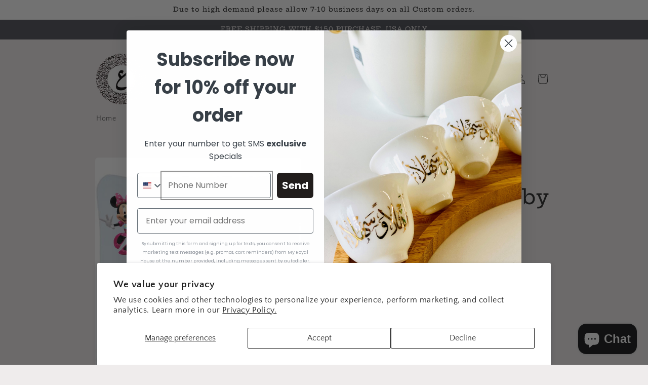

--- FILE ---
content_type: text/css
request_url: https://arabicprints.shop/cdn/shop/t/2/assets/section-main-product.css?v=141059467971401676601700500482
body_size: 4238
content:
.product{margin:0}.product.grid{gap:0}.product--no-media{max-width:57rem;margin:0 auto}.product__media-wrapper{padding-left:0}@media screen and (min-width: 750px){.product__column-sticky{display:block;position:sticky;top:3rem;z-index:2}.product--thumbnail .thumbnail-list{padding-right:var(--media-shadow-horizontal-offset)}.product__info-wrapper{padding:0 0 0 5rem}.product__info-wrapper--extra-padding{padding:0 0 0 8rem}.product--right .product__info-wrapper{padding:0 5rem 0 0}.product--right .product__info-wrapper--extra-padding{padding:0 8rem 0 0}.product--right .product__media-list{margin-bottom:2rem}.product__media-container .slider-buttons{display:none}}@media screen and (min-width: 990px){.product--large:not(.product--no-media) .product__media-wrapper{max-width:65%;width:calc(65% - var(--grid-desktop-horizontal-spacing) / 2)}.product--large:not(.product--no-media) .product__info-wrapper{padding:0 0 0 4rem;max-width:35%;width:calc(35% - var(--grid-desktop-horizontal-spacing) / 2)}.product--large:not(.product--no-media).product--right .product__info-wrapper{padding:0 4rem 0 0}.product--medium:not(.product--no-media) .product__media-wrapper,.product--small:not(.product--no-media) .product__info-wrapper{max-width:55%;width:calc(55% - var(--grid-desktop-horizontal-spacing) / 2)}.product--medium:not(.product--no-media) .product__info-wrapper,.product--small:not(.product--no-media) .product__media-wrapper{max-width:45%;width:calc(45% - var(--grid-desktop-horizontal-spacing) / 2)}}.shopify-payment-button__button{font-family:inherit;min-height:4.6rem}.shopify-payment-button__button [role=button].focused,.no-js .shopify-payment-button__button [role=button]:focus{outline:.2rem solid rgba(var(--color-foreground),.5)!important;outline-offset:.3rem;box-shadow:0 0 0 .1rem rgba(var(--color-button),var(--alpha-button-border)),0 0 0 .3rem rgb(var(--color-background)),0 0 .5rem .4rem rgba(var(--color-foreground),.3)!important}.shopify-payment-button__button [role=button]:focus:not(:focus-visible){outline:0;box-shadow:none!important}.shopify-payment-button__button [role=button]:focus-visible{outline:.2rem solid rgba(var(--color-foreground),.5)!important;box-shadow:0 0 0 .1rem rgba(var(--color-button),var(--alpha-button-border)),0 0 0 .3rem rgb(var(--color-background)),0 0 .5rem .4rem rgba(var(--color-foreground),.3)!important}.shopify-payment-button__button--unbranded{background-color:rgba(var(--color-button),var(--alpha-button-background));color:rgb(var(--color-button-text));font-size:1.4rem;line-height:calc(1 + .2 / var(--font-body-scale));letter-spacing:.07rem}.shopify-payment-button__button--unbranded::selection{background-color:rgba(var(--color-button-text),.3)}.shopify-payment-button__button--unbranded:hover,.shopify-payment-button__button--unbranded:hover:not([disabled]){background-color:rgba(var(--color-button),var(--alpha-button-background))}.shopify-payment-button__more-options{margin:1.6rem 0 1rem;font-size:1.2rem;line-height:calc(1 + .5 / var(--font-body-scale));letter-spacing:.05rem;text-decoration:underline;text-underline-offset:.3rem}.shopify-payment-button__button+.shopify-payment-button__button--hidden{display:none}.product-form{display:block}.product-form__error-message-wrapper:not([hidden]){display:flex;align-items:flex-start;font-size:1.2rem;margin-bottom:1.5rem}.product-form__error-message-wrapper svg{flex-shrink:0;width:1.2rem;height:1.2rem;margin-right:.7rem;margin-top:.5rem}.product-form__input{flex:0 0 100%;padding:0;margin:0 0 1.2rem;max-width:44rem;min-width:fit-content;border:none}variant-radios,variant-selects{display:block}.product-form__input--dropdown{margin-bottom:1.6rem}.product-form__input .form__label{padding-left:0}fieldset.product-form__input .form__label{margin-bottom:.2rem}.product-form__input input[type=radio]{clip:rect(0,0,0,0);overflow:hidden;position:absolute;height:1px;width:1px}.product-form__input input[type=radio]+label{border:var(--variant-pills-border-width) solid rgba(var(--color-foreground),var(--variant-pills-border-opacity));background-color:rgb(var(--color-background));color:rgba(var(--color-foreground));border-radius:var(--variant-pills-radius);color:rgb(var(--color-foreground));display:inline-block;margin:.7rem .5rem .2rem 0;padding:1rem 2rem;font-size:1.4rem;letter-spacing:.1rem;line-height:1;text-align:center;transition:border var(--duration-short) ease;cursor:pointer;position:relative}.product-form__input input[type=radio]+label:before{content:"";position:absolute;top:calc(var(--variant-pills-border-width) * -1);right:calc(var(--variant-pills-border-width) * -1);bottom:calc(var(--variant-pills-border-width) * -1);left:calc(var(--variant-pills-border-width) * -1);z-index:-1;border-radius:var(--variant-pills-radius);box-shadow:var(--variant-pills-shadow-horizontal-offset) var(--variant-pills-shadow-vertical-offset) var(--variant-pills-shadow-blur-radius) rgba(var(--color-shadow),var(--variant-pills-shadow-opacity))}.product-form__input input[type=radio]+label:hover{border-color:rgb(var(--color-foreground))}.product-form__input input[type=radio]:checked+label{background-color:rgb(var(--color-foreground));color:rgb(var(--color-background))}.product-form__input input[type=radio]:not(.disabled)+label>.visually-hidden{display:none}@media screen and (forced-colors: active){.product-form__input input[type=radio]:checked+label{text-decoration:underline}}.product-form__input input[type=radio]:checked+label::selection{background-color:rgba(var(--color-background),.3)}.product-form__input input[type=radio]:disabled+label,.product-form__input input[type=radio].disabled+label{border-color:rgba(var(--color-foreground),.1);color:rgba(var(--color-foreground),.6);text-decoration:line-through}.product-form__input input[type=radio].disabled:checked+label,.product-form__input input[type=radio]:disabled:checked+label{color:rgba(var(--color-background),.6)}.product-form__input input[type=radio]:focus-visible+label{box-shadow:0 0 0 .3rem rgb(var(--color-background)),0 0 0 .5rem rgba(var(--color-foreground),.55)}.product-form__input input[type=radio].focused+label,.no-js .shopify-payment-button__button [role=button]:focus+label{box-shadow:0 0 0 .3rem rgb(var(--color-background)),0 0 0 .5rem rgba(var(--color-foreground),.55)}.no-js .product-form__input input[type=radio]:focus:not(:focus-visible)+label{box-shadow:none}.product-form__input .select{max-width:25rem}.product-form__submit{margin-bottom:1rem}.no-js .product-form__submit.button--secondary{--color-button: inherit;--color-button-text: inherit;--alpha-button-background: 1}.product-form__submit[aria-disabled=true]+.shopify-payment-button .shopify-payment-button__button[disabled],.product-form__submit[disabled]+.shopify-payment-button .shopify-payment-button__button[disabled]{cursor:not-allowed;opacity:.5}@media screen and (forced-colors: active){.product-form__submit[aria-disabled=true]{color:Window}}.shopify-payment-button__more-options{color:rgb(var(--color-foreground))}.shopify-payment-button__button{font-size:1.5rem;letter-spacing:.1rem}.product__info-container>*+*{margin:1.5rem 0}.product__info-container iframe{max-width:100%}.product__info-container .product-form,.product__info-container .product__description,.product__info-container .icon-with-text{margin:2.5rem 0}.product__text{margin-bottom:0}a.product__text{display:block;text-decoration:none;color:rgba(var(--color-foreground),.75)}.product__text.caption-with-letter-spacing{text-transform:uppercase}.product__title{word-break:break-word;margin-bottom:1.5rem}.product__title>*{margin:0}.product__title>a{display:none}.product__title+.product__text.caption-with-letter-spacing{margin-top:-1.5rem}.product__text.caption-with-letter-spacing+.product__title{margin-top:0}.product__accordion .accordion__content{padding:0 1rem}.product .price .badge,.product .price__container{margin-bottom:.5rem}.product .price dl{margin-top:.5rem;margin-bottom:.5rem}.product .price--sold-out .price__badge-sale{display:none}@media screen and (min-width: 750px){.product__info-container{max-width:60rem}.product__info-container .price--on-sale .price-item--regular{font-size:1.6rem}.product__info-container>*:first-child{margin-top:0}}.product__description-title{font-weight:600}.product--no-media .product__title,.product--no-media .product__text,.product--no-media noscript .product-form__input,.product--no-media .product__tax,.product--no-media .product__sku,.product--no-media shopify-payment-terms{text-align:center}.product--no-media .product__media-wrapper,.product--no-media .product__info-wrapper{padding:0}.product__tax{margin-top:-1.4rem}.product--no-media noscript .product-form__input,.product--no-media .share-button{max-width:100%}.product--no-media fieldset.product-form__input,.product--no-media .product-form__quantity,.product--no-media .product-form__input--dropdown,.product--no-media .share-button,.product--no-media .product__view-details,.product--no-media .product__pickup-availabilities,.product--no-media .product-form{display:flex;align-items:center;justify-content:center;text-align:center}.product--no-media .product-form{flex-direction:column}.product--no-media .product-form>.form{max-width:30rem;width:100%}.product--no-media .product-form__quantity,.product--no-media .product-form__input--dropdown{flex-direction:column;max-width:100%}.product-form__quantity .form__label{margin-bottom:.6rem}.price-per-item__label.form__label{margin-bottom:0rem}.product-form__quantity-top .form__label{margin-bottom:1.2rem}.product--no-media fieldset.product-form__input{flex-wrap:wrap;margin:0 auto 1.2rem}.product-form__buttons{max-width:44rem}.product--no-media .product__info-container>modal-opener{display:block;text-align:center}.product--no-media .product-popup-modal__button{padding-right:0}.product--no-media .price{text-align:center}.product__media-list video{border-radius:calc(var(--media-radius) - var(--media-border-width))}@media screen and (max-width: 749px){.product__media-list{margin-left:-2.5rem;margin-bottom:3rem;width:calc(100% + 4rem)}.product__media-wrapper slider-component:not(.thumbnail-slider--no-slide){margin-left:-1.5rem;margin-right:-1.5rem}.slider.product__media-list::-webkit-scrollbar{height:.2rem;width:.2rem}.product__media-list::-webkit-scrollbar-thumb{background-color:rgb(var(--color-foreground))}.product__media-list::-webkit-scrollbar-track{background-color:rgba(var(--color-foreground),.2)}.product__media-list .product__media-item{width:calc(100% - 3rem - var(--grid-mobile-horizontal-spacing))}.product--mobile-columns .product__media-item{width:calc(50% - 1.5rem - var(--grid-mobile-horizontal-spacing))}}@media screen and (min-width: 750px){.product--thumbnail .product__media-list,.product--thumbnail_slider .product__media-list{padding-bottom:calc(var(--media-shadow-vertical-offset) * var(--media-shadow-visible))}.product__media-list{padding-right:calc(var(--media-shadow-horizontal-offset) * var(--media-shadow-visible))}.product--thumbnail .product__media-item:not(.is-active),.product--thumbnail_slider .product__media-item:not(.is-active){display:none}.product-media-modal__content>.product__media-item--variant.product__media-item--variant{display:none}.product-media-modal__content>.product__media-item--variant:first-child{display:block}}.product__media-item.product__media-item--variant{display:none}.product__media-item--variant:first-child{display:block}@media screen and (min-width: 750px) and (max-width: 989px){.product__media-list .product__media-item:first-child{padding-left:0}.product--thumbnail_slider .product__media-list{margin-left:0}.product__media-list .product__media-item{width:100%}}.product__media-icon .icon{width:1.2rem;height:1.4rem}.product__media-icon,.thumbnail__badge{background-color:rgb(var(--color-background));border-radius:50%;border:.1rem solid rgba(var(--color-foreground),.1);color:rgb(var(--color-foreground));display:flex;align-items:center;justify-content:center;height:3rem;width:3rem;position:absolute;left:1.2rem;top:1.2rem;z-index:1;transition:color var(--duration-short) ease,opacity var(--duration-short) ease}.product__media-video .product__media-icon{opacity:1}.product__modal-opener--image .product__media-toggle:hover{cursor:zoom-in}.product__modal-opener:hover .product__media-icon{border:.1rem solid rgba(var(--color-foreground),.1)}@media screen and (min-width: 750px){.grid__item.product__media-item--full{width:100%}.product--columns .product__media-item:not(.product__media-item--single):not(:only-child){max-width:calc(50% - var(--grid-desktop-horizontal-spacing) / 2)}.product--large.product--columns .product__media-item--full .deferred-media__poster-button{height:5rem;width:5rem}.product--medium.product--columns .product__media-item--full .deferred-media__poster-button{height:4.2rem;width:4.2rem}.product--medium.product--columns .product__media-item--full .deferred-media__poster-button .icon{width:1.8rem;height:1.8rem}.product--small.product--columns .product__media-item--full .deferred-media__poster-button{height:3.6rem;width:3.6rem}.product--small.product--columns .product__media-item--full .deferred-media__poster-button .icon{width:1.6rem;height:1.6rem}}@media screen and (min-width: 990px){.product--stacked .product__media-item{max-width:calc(50% - var(--grid-desktop-horizontal-spacing) / 2)}.product:not(.product--columns) .product__media-list .product__media-item:first-child,.product:not(.product--columns) .product__media-list .product__media-item--full{width:100%;max-width:100%}.product__modal-opener .product__media-icon{opacity:0}.product__modal-opener:hover .product__media-icon,.product__modal-opener:focus .product__media-icon{opacity:1}}.product__media-item>*{display:block;position:relative}.product__media-toggle{display:flex;border:none;background-color:transparent;color:currentColor;padding:0}.product__media-toggle:after{content:"";cursor:pointer;display:block;margin:0;padding:0;position:absolute;top:calc(var(--border-width) * -1);right:calc(var(--border-width) * -1);bottom:calc(var(--border-width) * -1);left:calc(var(--border-width) * -1);z-index:2}.product__media-toggle:focus-visible{outline:0;box-shadow:none}@media (forced-colors: active){.product__media-toggle:focus-visible,.product__media-toggle:focus-visible:after,.product-form__input input[type=radio]:focus-visible+label{outline:transparent solid 1px;outline-offset:2px}}.product__media-toggle.focused{outline:0;box-shadow:none}.product__media-toggle:focus-visible:after{box-shadow:0 0 0 .3rem rgb(var(--color-background)),0 0 0 .5rem rgba(var(--color-foreground),.5);border-radius:var(--media-radius)}.product__media-toggle.focused:after{box-shadow:0 0 0 .3rem rgb(var(--color-background)),0 0 0 .5rem rgba(var(--color-foreground),.5);border-radius:var(--media-radius)}.product-media-modal{background-color:rgb(var(--color-background));height:100%;position:fixed;top:0;left:0;width:100%;visibility:hidden;opacity:0;z-index:-1}.product-media-modal[open]{visibility:visible;opacity:1;z-index:101}.product-media-modal__dialog{display:flex;align-items:center;height:100vh}.product-media-modal__content{max-height:100vh;width:100%;overflow:auto}.product-media-modal__content>*:not(.active),.product__media-list .deferred-media{display:none}@media screen and (min-width: 750px){.product-media-modal__content{padding-bottom:2rem}.product-media-modal__content>*:not(.active){display:block}.product__modal-opener:not(.product__modal-opener--image){display:none}.product__media-list .deferred-media{display:block}}@media screen and (max-width: 749px){.product--thumbnail .is-active .product__modal-opener:not(.product__modal-opener--image),.product--thumbnail_slider .is-active .product__modal-opener:not(.product__modal-opener--image){display:none}.product--thumbnail .is-active .deferred-media,.product--thumbnail_slider .is-active .deferred-media{display:block;width:100%}}.product-media-modal__content>*{display:block;height:auto;margin:auto}.product-media-modal__content .media{background:none}.product-media-modal__model{width:100%}.product-media-modal__toggle{background-color:rgb(var(--color-background));border:.1rem solid rgba(var(--color-foreground),.1);border-radius:50%;color:rgba(var(--color-foreground),.55);display:flex;align-items:center;justify-content:center;cursor:pointer;right:2rem;padding:1.2rem;position:fixed;z-index:2;top:2rem;width:4rem}.product-media-modal__content .deferred-media{width:100%}@media screen and (min-width: 750px){.product-media-modal__content{padding:2rem 11rem}.product-media-modal__content>*{width:100%}.product-media-modal__content>*+*{margin-top:2rem}.product-media-modal__toggle{right:5rem;top:2.2rem}}@media screen and (min-width: 990px){.product-media-modal__content{padding:2rem 11rem}.product-media-modal__content>*+*{margin-top:1.5rem}.product-media-modal__content{padding-bottom:1.5rem}.product-media-modal__toggle{right:5rem}}.product-media-modal__toggle:hover{color:rgba(var(--color-foreground),.75)}.product-media-modal__toggle .icon{height:auto;margin:0;width:2.2rem}.product-popup-modal{box-sizing:border-box;opacity:0;position:fixed;visibility:hidden;z-index:-1;margin:0 auto;top:0;left:0;overflow:auto;width:100%;background:rgba(var(--color-foreground),.2);height:100%}.product-popup-modal[open]{opacity:1;visibility:visible;z-index:101}.product-popup-modal__content{border-radius:var(--popup-corner-radius);background-color:rgb(var(--color-background));overflow:auto;height:80%;margin:0 auto;left:50%;transform:translate(-50%);margin-top:5rem;width:92%;position:absolute;top:0;padding:0 1.5rem 0 3rem;border-color:rgba(var(--color-foreground),var(--popup-border-opacity));border-style:solid;border-width:var(--popup-border-width);box-shadow:var(--popup-shadow-horizontal-offset) var(--popup-shadow-vertical-offset) var(--popup-shadow-blur-radius) rgba(var(--color-shadow),var(--popup-shadow-opacity))}.product-popup-modal__content.focused{box-shadow:0 0 0 .3rem rgb(var(--color-background)),0 0 .5rem .4rem rgba(var(--color-foreground),.3),var(--popup-shadow-horizontal-offset) var(--popup-shadow-vertical-offset) var(--popup-shadow-blur-radius) rgba(var(--color-shadow),var(--popup-shadow-opacity))}.product-popup-modal__content:focus-visible{box-shadow:0 0 0 .3rem rgb(var(--color-background)),0 0 .5rem .4rem rgba(var(--color-foreground),.3),var(--popup-shadow-horizontal-offset) var(--popup-shadow-vertical-offset) var(--popup-shadow-blur-radius) rgba(var(--color-shadow),var(--popup-shadow-opacity))}@media screen and (min-width: 750px){.product-popup-modal__content{padding-right:1.5rem;margin-top:10rem;width:70%;padding:0 3rem}.product-media-modal__dialog .global-media-settings--no-shadow{overflow:visible!important}}.product-popup-modal__content img{max-width:100%}@media screen and (max-width: 749px){.product-popup-modal__content table{display:block;max-width:fit-content;overflow-x:auto;white-space:nowrap;margin:0}.product-media-modal__dialog .global-media-settings,.product-media-modal__dialog .global-media-settings video,.product-media-modal__dialog .global-media-settings model-viewer,.product-media-modal__dialog .global-media-settings iframe,.product-media-modal__dialog .global-media-settings img{border:none;border-radius:0}}.product-popup-modal__opener{display:inline-block}.product-popup-modal__button{font-size:1.6rem;padding-right:1.3rem;padding-left:0;min-height:4.4rem;text-underline-offset:.3rem;text-decoration-thickness:.1rem;transition:text-decoration-thickness var(--duration-short) ease}.product-popup-modal__button:hover{text-decoration-thickness:.2rem}.product-popup-modal__content-info{padding-right:4.4rem}.product-popup-modal__content-info>*{height:auto;margin:0 auto;max-width:100%;width:100%}@media screen and (max-width: 749px){.product-popup-modal__content-info>*{max-height:100%}}.product-popup-modal__toggle{background-color:rgb(var(--color-background));border:.1rem solid rgba(var(--color-foreground),.1);border-radius:50%;color:rgba(var(--color-foreground),.55);display:flex;align-items:center;justify-content:center;cursor:pointer;position:sticky;padding:1.2rem;z-index:2;top:1.5rem;width:4rem;margin:0 0 0 auto}.product-popup-modal__toggle:hover{color:rgba(var(--color-foreground),.75)}.product-popup-modal__toggle .icon{height:auto;margin:0;width:2.2rem}.product__media-list .media>*{overflow:hidden}.thumbnail-list{flex-wrap:wrap;grid-gap:1rem}.slider--mobile.thumbnail-list:after{content:none}@media screen and (min-width: 750px){.product--stacked .thumbnail-list{display:none}.thumbnail-list{display:grid;grid-template-columns:repeat(4,1fr)}}.thumbnail-list_item--variant:not(:first-child){display:none}@media screen and (min-width: 990px){.thumbnail-list{grid-template-columns:repeat(4,1fr)}.product--medium .thumbnail-list{grid-template-columns:repeat(5,1fr)}.product--large .thumbnail-list{grid-template-columns:repeat(6,1fr)}}@media screen and (max-width: 749px){.product__media-item{display:flex;align-items:center}.product__modal-opener{width:100%}.thumbnail-slider{display:flex;align-items:center}.thumbnail-slider .thumbnail-list.slider{display:flex;padding:.5rem;flex:1;scroll-padding-left:.5rem}.thumbnail-list__item.slider__slide{width:calc(33% - .6rem)}}@media screen and (min-width: 750px){.product--thumbnail_slider .thumbnail-slider{display:flex;align-items:center}.thumbnail-slider .thumbnail-list.slider--tablet-up{display:flex;padding:.5rem;flex:1;scroll-padding-left:.5rem}.product__media-wrapper .slider-mobile-gutter .slider-button{display:none}.thumbnail-list.slider--tablet-up .thumbnail-list__item.slider__slide{width:calc(25% - .8rem)}.product--thumbnail_slider .slider-mobile-gutter .slider-button{display:flex}}@media screen and (min-width: 900px){.product--small .thumbnail-list.slider--tablet-up .thumbnail-list__item.slider__slide{width:calc(25% - .8rem)}.thumbnail-list.slider--tablet-up .thumbnail-list__item.slider__slide{width:calc(20% - .8rem)}}.thumbnail{position:absolute;top:0;left:0;display:block;height:100%;width:100%;padding:0;color:rgb(var(--color-foreground));cursor:pointer;background-color:transparent}.thumbnail:hover{opacity:.7}.thumbnail.global-media-settings img{border-radius:0}.thumbnail[aria-current]{box-shadow:0 0 0 .1rem rgb(var(--color-foreground));border-color:rgb(var(--color-foreground))}.image-magnify-full-size{cursor:zoom-out;z-index:1;margin:0;border-radius:calc(var(--media-radius) - var(--media-border-width))}.image-magnify-hover{cursor:zoom-in}.product__modal-opener--image .product__media-zoom-none,.product__media-icon--none{display:none}.product__modal-opener>.loading__spinner{top:50%;left:50%;transform:translate(-50%,-50%);position:absolute;display:flex;align-items:center;height:48px;width:48px}.product__modal-opener .path{stroke:rgb(var(--color-button));opacity:.75}@media (hover: hover){.product__media-zoom-hover,.product__media-icon--hover{display:none}}@media screen and (max-width: 749px){.product__media-zoom-hover,.product__media-icon--hover{display:flex}}.js .product__media{overflow:hidden!important}.thumbnail[aria-current]:focus-visible{box-shadow:0 0 0 .3rem rgb(var(--color-background)),0 0 0 .5rem rgba(var(--color-foreground),.5)}.thumbnail[aria-current]:focus,.thumbnail.focused{outline:0;box-shadow:0 0 0 .3rem rgb(var(--color-background)),0 0 0 .5rem rgba(var(--color-foreground),.5)}@media (forced-colors: active){.thumbnail[aria-current]:focus,.thumbnail.focused{outline:transparent solid 1px}}.thumbnail[aria-current]:focus:not(:focus-visible){outline:0;box-shadow:0 0 0 .1rem rgb(var(--color-foreground))}.thumbnail img{object-fit:cover;width:100%;height:100%;pointer-events:none}.thumbnail__badge .icon{width:1rem;height:1rem}.thumbnail__badge .icon-3d-model{width:1.2rem;height:1.2rem}.thumbnail__badge{color:rgb(var(--color-foreground),.6);height:2rem;width:2rem;left:auto;right:calc(.4rem + var(--media-border-width));top:calc(.4rem + var(--media-border-width))}@media screen and (min-width: 750px){.product:not(.product--small) .thumbnail__badge{height:3rem;width:3rem}.product:not(.product--small) .thumbnail__badge .icon{width:1.2rem;height:1.2rem}.product:not(.product--small) .thumbnail__badge .icon-3d-model{width:1.4rem;height:1.4rem}}.thumbnail-list__item{position:relative}.thumbnail-list__item:before{content:"";display:block;padding-bottom:100%}.product:not(.featured-product) .product__view-details{display:none}.product__view-details{display:block;text-decoration:none}.product__view-details:hover{text-decoration:underline;text-underline-offset:.3rem}.product__view-details .icon{width:1.2rem;margin-left:1.2rem;flex-shrink:0}.product__inventory{display:flex;align-items:center;gap:.5rem}.product--no-media .product__inventory{justify-content:center}.product__inventory.visibility-hidden:empty{display:block}.product__inventory.visibility-hidden:empty:after{content:"#"}.icon-with-text{--icon-size: calc(var(--font-heading-scale) * 3rem);--icon-spacing: calc(var(--font-heading-scale) * 1rem)}.icon-with-text--horizontal{display:flex;justify-content:center;column-gap:3rem;flex-direction:row}.icon-with-text--vertical{--icon-size: calc(var(--font-heading-scale) * 2rem)}.icon-with-text .icon{fill:rgb(var(--color-foreground));height:var(--icon-size);width:var(--icon-size)}.icon-with-text--horizontal .icon,.icon-with-text--horizontal img{margin-bottom:var(--icon-spacing)}.icon-with-text--vertical .icon{min-height:var(--icon-size);min-width:var(--icon-size);margin-right:var(--icon-spacing)}.icon-with-text img{height:var(--icon-size);width:var(--icon-size);object-fit:contain}.icon-with-text--vertical img{margin-right:var(--icon-spacing)}.icon-with-text--horizontal .h4{padding-top:calc(var(--icon-size) + var(--icon-spacing));text-align:center}.icon-with-text--horizontal svg+.h4,.icon-with-text--horizontal img+.h4,.icon-with-text--horizontal.icon-with-text--text-only .h4{padding-top:0}.icon-with-text__item{display:flex;align-items:center}.icon-with-text--horizontal .icon-with-text__item{flex-direction:column;width:33%}.icon-with-text--vertical .icon-with-text__item{margin-bottom:var(--icon-size)}.product__sku.visibility-hidden:after{content:"#"}.product-media-container{--aspect-ratio: var(--preview-ratio);--ratio-percent: calc(1 / var(--aspect-ratio) * 100%);position:relative;width:100%;max-width:calc(100% - calc(var(--media-border-width) * 2))}.product-media-container.constrain-height{--viewport-offset: 400px;--constrained-min-height: 300px;--constrained-height: max(var(--constrained-min-height), calc(100vh - var(--viewport-offset)));margin-right:auto;margin-left:auto}.product-media-container.constrain-height.media-fit-contain{--contained-width: calc(var(--constrained-height) * var(--aspect-ratio));width:min(var(--contained-width),100%)}.product-media-container .media{padding-top:var(--ratio-percent)}.product-media-container.constrain-height .media{padding-top:min(var(--constrained-height),var(--ratio-percent))}@media screen and (max-width: 749px){.product-media-container.media-fit-cover{display:flex;align-self:stretch}.product-media-container.media-fit-cover .media{position:initial}}@media screen and (min-width: 750px){.product-media-container{max-width:100%}.product-media-container:not(.media-type-image){--aspect-ratio: var(--ratio)}.product-media-container.constrain-height{--viewport-offset: 170px;--constrained-min-height: 500px}.product-media-container.media-fit-cover,.product-media-container.media-fit-cover .product__modal-opener,.product-media-container.media-fit-cover .media{height:100%}.product-media-container.media-fit-cover .deferred-media__poster img{object-fit:cover;width:100%}}.product-media-container .product__modal-opener{display:block;position:relative}@media screen and (min-width: 750px){.product-media-container .product__modal-opener:not(.product__modal-opener--image){display:none}}.recipient-form{--recipient-checkbox-margin-top: .64rem;display:block;position:relative;max-width:44rem;margin-bottom:2.5rem}.recipient-form-field-label{margin:.6rem 0}.recipient-form-field-label--space-between{display:flex;justify-content:space-between}.recipient-checkbox{flex-grow:1;font-size:1.6rem;display:flex;word-break:break-word;align-items:flex-start;max-width:inherit;position:relative;cursor:pointer}.no-js .recipient-checkbox{display:none}.recipient-form>input[type=checkbox]{position:absolute;width:1.6rem;height:1.6rem;margin:var(--recipient-checkbox-margin-top) 0;top:0;left:0;z-index:-1;appearance:none;-webkit-appearance:none}.recipient-fields__field{margin:0 0 2rem}.recipient-fields .field__label{white-space:nowrap;text-overflow:ellipsis;max-width:calc(100% - 3.5rem);overflow:hidden}.recipient-checkbox>svg{margin-top:var(--recipient-checkbox-margin-top);margin-right:1.2rem;flex-shrink:0}.recipient-form .icon-checkmark{visibility:hidden;position:absolute;left:.28rem;z-index:5;top:.4rem}.recipient-form>input[type=checkbox]:checked+label .icon-checkmark{visibility:visible}.js .recipient-fields{display:none}.recipient-fields hr{margin:1.6rem auto}.recipient-form>input[type=checkbox]:checked~.recipient-fields{display:block;animation:animateMenuOpen var(--duration-default) ease}.recipient-form>input[type=checkbox]:not(:checked,:disabled)~.recipient-fields,.recipient-email-label{display:none}.js .recipient-email-label.required,.no-js .recipient-email-label.optional{display:inline}.recipient-form ul{line-height:calc(1 + .6 / var(--font-body-scale));padding-left:4.4rem;text-align:left}.recipient-form ul a{display:inline}.recipient-form .error-message:first-letter{text-transform:capitalize}@media screen and (forced-colors: active){.recipient-fields>hr{border-top:.1rem solid rgb(var(--color-background))}.recipient-checkbox>svg{background-color:inherit;border:.1rem solid rgb(var(--color-background))}.recipient-form>input[type=checkbox]:checked+label .icon-checkmark{border:none}}
/*# sourceMappingURL=/cdn/shop/t/2/assets/section-main-product.css.map?v=141059467971401676601700500482 */


--- FILE ---
content_type: text/javascript; charset=utf-8
request_url: https://arabicprints.shop/products/personalized-minnie-mouse-baby-blanket.js
body_size: 68
content:
{"id":8713813360936,"title":"Personalized Minnie Mouse Baby Blanket","handle":"personalized-minnie-mouse-baby-blanket","description":"","published_at":"2024-08-13T19:25:59-05:00","created_at":"2023-10-15T14:31:36-05:00","vendor":"Arabic Prints Shop","type":"","tags":["all products"],"price":3500,"price_min":3500,"price_max":3500,"available":true,"price_varies":false,"compare_at_price":null,"compare_at_price_min":0,"compare_at_price_max":0,"compare_at_price_varies":false,"variants":[{"id":46961617797416,"title":"Default Title","option1":"Default Title","option2":null,"option3":null,"sku":"","requires_shipping":true,"taxable":true,"featured_image":null,"available":true,"name":"Personalized Minnie Mouse Baby Blanket","public_title":null,"options":["Default Title"],"price":3500,"weight":227,"compare_at_price":null,"inventory_management":null,"barcode":null,"requires_selling_plan":false,"selling_plan_allocations":[]}],"images":["\/\/cdn.shopify.com\/s\/files\/1\/0837\/1699\/7416\/products\/MINNIE.jpg?v=1697398296"],"featured_image":"\/\/cdn.shopify.com\/s\/files\/1\/0837\/1699\/7416\/products\/MINNIE.jpg?v=1697398296","options":[{"name":"Title","position":1,"values":["Default Title"]}],"url":"\/products\/personalized-minnie-mouse-baby-blanket","media":[{"alt":null,"id":36640571916584,"position":1,"preview_image":{"aspect_ratio":0.846,"height":1200,"width":1015,"src":"https:\/\/cdn.shopify.com\/s\/files\/1\/0837\/1699\/7416\/products\/MINNIE.jpg?v=1697398296"},"aspect_ratio":0.846,"height":1200,"media_type":"image","src":"https:\/\/cdn.shopify.com\/s\/files\/1\/0837\/1699\/7416\/products\/MINNIE.jpg?v=1697398296","width":1015}],"requires_selling_plan":false,"selling_plan_groups":[]}